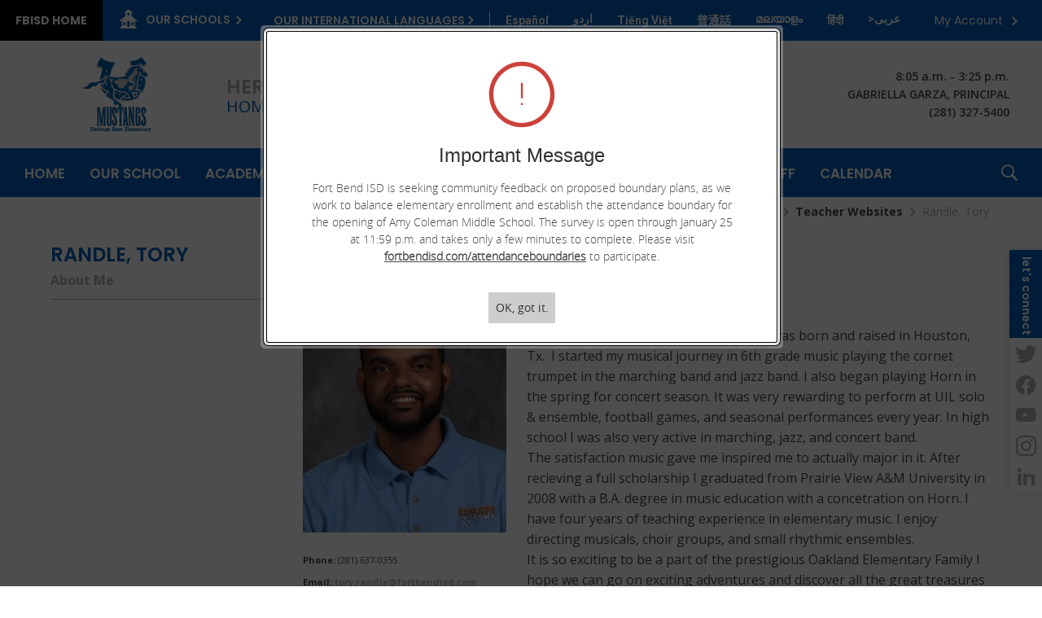

--- FILE ---
content_type: text/html; charset=utf-8
request_url: https://www.fortbendisd.com/cms/Tools/OnScreenAlerts/UserControls/OnScreenAlertDialogListWrapper.aspx?OnScreenAlertCookie=&SiteID=2465&_=1768611918901
body_size: 8849
content:


<script type="text/javascript">
    // setTimeout is used for the .focus() calls because 
    // Firefox ignores it if it's called while the browser 
    // is already busy setting focus. 

    $(document).ready(function() {
        $(document).on('click', '#onscreenalert-ctrl-gotit', function() {
            //OnScreenAlertGotItDialog('1/16/2026 8:05:21 PM');
            OnScreenAlertGotItDialog('1/16/2026 7:05:21 PM');
            setTimeout(function() {
                $("#onscreenalert-message-dialog-icon").focus();
            }, 10);
        });
        
        $('#onscreenalert-ctrl-gotit').keydown(function (e) {
            if (e.keyCode == 9) {
                e.preventDefault();
                e.stopImmediatePropagation();
                if (e.shiftKey) {
                    if ($('#onscreenalertdialoglist li:last a').length > 0) {
                        setTimeout(function() {
                            $('#onscreenalertdialoglist li:last').find('a').last().focus();
                        }, 10);
                    }
                    else {
                        setTimeout(function() {
                            $('#onscreenalertdialoglist li:last').focus();
                         }, 10);
                    }
                }
                else {
                    setTimeout(function() {
                        $('.onscreenalert-ctrl-content').get(0).focus();
                    }, 0);
                }
            }
        });

        $('.onscreenalert-ctrl-content').keydown(function (e) {
            if (e.keyCode == 9) {
                e.preventDefault();
                e.stopImmediatePropagation();
                if (e.shiftKey) {
                    setTimeout(function() {
                        $('#onscreenalert-ctrl-gotit').focus();
                    }, 10);
                }
                    else {
                    setTimeout(function() {
                        $('#onscreenalert-message-dialog-icon').focus();
                    }, 10);
                }
            }
            else if (e.keyCode == 13 && $("#onscreenalert-ctrl-gotit:visible").length == 0) {
                $('#onscreenalert-message-dialog-icon').click();
            }
        });
        
        $('#onscreenalert-message-dialog-icon').keydown(function (e) {
            var isDialogOpened = ($("#onscreenalert-ctrl-gotit:visible").length > 0);
            if (e.keyCode == 9 && isDialogOpened) {
                e.preventDefault();
                e.stopImmediatePropagation();
                if (e.shiftKey) {
                    setTimeout(function() {
                        $('.onscreenalert-ctrl-content').focus();
                    }, 10);
                } else {
                    setTimeout(function() {
                        $('#onscreenalert-ctrl-msglist [tabindex=0]:first').focus();
                    }, 10);
                }
            }
            else if (e.keyCode == 9 && !isDialogOpened && e.shiftKey) {
                e.preventDefault();
                e.stopImmediatePropagation();
                setTimeout(function() {
                    $(this).focus();
                }, 10);
            }
        });

        $('#onscreenalertdialoglist li[tabindex=0]').keydown(function (e) {
            if (e.keyCode == 9) {
                e.preventDefault();
                e.stopImmediatePropagation();
                if (e.shiftKey) {
                    if ($(this).prev('#onscreenalertdialoglist li[tabindex=0]').length > 0) {
                        if ($(this).prev('#onscreenalertdialoglist li[tabindex=0]').find('a').length > 0) {
                            $(this).prev('#onscreenalertdialoglist li[tabindex=0]').find('a').last().focus();
                        }
                        else {
                             $(this).prev('#onscreenalertdialoglist li[tabindex=0]').focus();
                        }
                    }
                    else {
                        setTimeout(function() {
                            $('#onscreenalert-message-dialog-icon').focus();
                        }, 10);
                    }
                } else {
                    if ($(this).find('a').length > 0) {
                        $(this).find('a').first().focus();
                    }
                    else if ($(this).next('#onscreenalertdialoglist li[tabindex=0]').length > 0) {
                        $(this).next('#onscreenalertdialoglist li[tabindex=0]').focus();
                    }
                    else {
                        setTimeout(function() {
                            $('#onscreenalert-ctrl-gotit').focus();
                        }, 10);
                    }
                    
                }
            }
        });

        $('#onscreenalertdialoglist li[tabindex=0] a').keydown(function(e) {
            if (e.keyCode == 9) {
                e.preventDefault();
                e.stopImmediatePropagation();

                var index = $(this).parents('li').find('a').index($(this));
                var linkArray = $(this).parents('li').find('a').toArray();
                var prevIndex = index - 1;
                var nextIndex = index + 1;

                if (e.shiftKey) {
                    if (index > 0) {
                        $(this).parents('li').find('a').get(prevIndex).focus();
                    }
                    else {
                        $(this).parents('li').focus();
                    }
                }
                else {
                    if ($(this).parents('li').find('a').get(nextIndex)) {
                         $(this).parents('li').find('a').get(nextIndex).focus();
                    }
                    else {
                        if ($(this).parents('li').next().length > 0) {
                             $(this).parents('li').next().focus();
                        }
                        else {
                            setTimeout(function() {
                                $('#onscreenalert-ctrl-gotit').focus();
                            }, 10);
                        }
                    }
                }
            }
        });
        
        $(document).on('click', '#onscreenalert-message-dialog-icon', function() {
            if ($('#onscreenalert-message-dialog').hasClass('Smaller')) {
                OnScreenAlertOpenDialog(2465);
            }
        });

        $('#onscreenalert-message-dialog-icon').keydown(function(e) {
            e.stopImmediatePropagation();
            if (e.keyCode == 13) {
                $(this).click();
            }
        });

        $("#onscreenalert-ctrl-content-icon").hover(function() {
            if ($('#onscreenalert-message-dialog').hasClass('Smaller')) {
                $("#sw-important-message-tooltip").show();
            }
        }, function() {
            if ($('#onscreenalert-message-dialog').hasClass('Smaller')) {
                $("#sw-important-message-tooltip").hide();
            }
        });
    });
</script>

<style>
    #onscreenalert-message-dialog *:focus, x:-moz-any-link, x:default { 
        outline: 1px dashed #333;
    } 
    #onscreenalert-message-dialog:focus, x:-moz-any-link, x:default { 
        outline: 1px dashed #333;
    } 
</style>

<div id="onscreenalert-message-dialog" class="onscreenalert-ctrl-modal">
    <div class="onscreenalert-ctrl-content" tabindex="0" role="dialog">
        <div id="onscreenalert-message-dialog-icon" class="OnScreenAlertHeader" tabindex="0">
            <span id="onscreenalert-ctrl-content-icon" class="icon-icon_alert_round_message">!</span>
            <span class="titleMessage">Important Message</span>
        </div>

        <div id="onscreenalert-ctrl-msglist">
            <ul id="onscreenalertdialoglist" ><li id=190 tabindex="0"><p>Fort Bend ISD is seeking community feedback on proposed boundary plans, as we work to balance elementary enrollment and establish the attendance boundary for the opening of Amy Coleman Middle School. The survey is open through January 25 at 11:59 p.m. and takes only a few minutes to complete. Please visit <a href="https://www.fortbendisd.com/attendanceboundaries">fortbendisd.com/attendanceboundaries</a> to participate.</p></li></ul>
            <input type="hidden" id="onscreenalertdialoglist-hid-showokgotit" value="True">
            <input type="hidden" id="onscreenalertdialoglist-hid-showstickybar" value="False">
        </div>
        <div class="onscreenalert-ctrl-footer">
            <button id="onscreenalert-ctrl-gotit" class="bb-butt" tabindex="0">OK, got it.</button>
        </div>
    </div>
</div>

<div id="onscreenalert-ctrl-mask"></div>
<div id="sw-important-message-tooltip" class="sw-important-messagetooltip">View important message</div>




--- FILE ---
content_type: text/css
request_url: https://www.fortbendisd.com/Static/GlobalAssets/webfonts/OpenSans-Regular.css
body_size: 213
content:
@font-face {
    font-family: 'OpenSans-Regular';
    src: url('Opensans-Regular.eot');
    src: url('Opensans-Regular.eot?#iefix') format('embedded-opentype'),
         url('Opensans-Regular.woff2') format('woff2'),
         url('Opensans-Regular.woff') format('woff'),
         url('Opensans-Regular.ttf') format('truetype'),
         url('Opensans-Regular.svg#Opensans-Regular') format('svg');
}

--- FILE ---
content_type: application/javascript
request_url: https://extend.schoolwires.com/creative/scripts/creative/global/js/cs.global.min.js
body_size: 1150
content:
// GLOBAL JAVASCRIPT RESOURCES
// AUTHOR BRENTON KELLY - WEB DEVELOPMENT MANAGER - BLACKBOARD, INC.
// VERSION 11.21.19

var csGlobalJs={OpenInNewWindowWarning:function(){String.prototype.includes||(String.prototype.includes=function(e,t){"use strict";return"number"!=typeof t&&(t=0),!(t+e.length>this.length)&&-1!==this.indexOf(e,t)}),$("a[target*='_blank']").each(function(){$(this).attr("aria-label")&&!$(this).attr("aria-label").includes("Opens a new window")?$(this).attr("aria-label",$(this).attr("aria-label")+" - Opens a new window"):!$(this).attr("aria-label")&&""==$.trim($(this).text())&&$("> img",this).length?$(this).attr("aria-label",$("> img",this).attr("alt")+" - Opens a new window"):$(this).attr("aria-label")||$(this).text().toLowerCase().includes("new")||$(this).text().toLowerCase().includes("window")||$(this).attr("aria-label",$(this).text()+" - Opens a new window")}),$(document).off("touchend mouseenter mouseleave focus blur","a[target*='_blank']").on("touchend mouseenter mouseleave focus blur","a[target*='_blank']",function(e){if(/iPad|iPhone|iPod/.test(window.navigator.userAgent)){if("touchend"==e.type)return window.open($(this).attr("href"),"_blank"),!1}else"mouseenter"==e.type||"focusin"==e.type?$("body").append('<div id="cs-link-warning">Opens a new window</div>'):$("#cs-link-warning").remove()});var e=new MutationObserver(function(e){e.forEach(function(e){"A"==e.target.tagName&&"_blank"==$(e.target).attr("target")&&($(e.target).attr("aria-label")&&!$(e.target).attr("aria-label").includes("Opens a new window")?$(e.target).attr("aria-label",$(e.target).attr("aria-label")+" - Opens a new window"):$(e.target).attr("aria-label")||$(e.target).text().toLowerCase().includes("new")||$(e.target).text().toLowerCase().includes("window")||$(e.target).attr("aria-label",$(e.target).text()+" - Opens a new window"))})}),t=document.body;e.observe(t,{attributes:!0,childList:!0,characterData:!0,subtree:!0})},TcwMarkDown:function(){$(".cs-html-element").length&&$(".cs-html-element").each(function(){var e=$(this).text();e=e.replace(/\[/g,"<").replace(/\]/g,">"),$(this).html(e)}).show()},ResetRedirectToPath:function(e){-1<window.location.href.indexOf("PageType=7")&&-1<this.ReadCookie("RedirectTo").indexOf(e.ajaxUrl)&&this.CreateCookieNoEncoding({name:"RedirectTo",value:window.location.protocol+"//"+window.location.host+"/domain/"+e.siteID}),-1===window.location.href.indexOf("PageType=7")&&-1===window.location.href.indexOf("PageType=8")&&this.CreateCookieNoEncoding({name:"RedirectTo",value:window.location.href})},CreateCookie:function(e){var t;if(e.days){var a=new Date;a.setTime(a.getTime()+24*e.days*60*60*1e3),t="; expires="+a.toGMTString()}else t="";document.cookie=encodeURIComponent(e.name)+"="+encodeURIComponent(e.value)+t+"; path=/"},CreateCookieNoEncoding:function(e){var t;if(e.days){var a=new Date;a.setTime(a.getTime()+24*e.days*60*60*1e3),t="; expires="+a.toGMTString()}else t="";document.cookie=e.name+"="+e.value+t+"; path=/"},ReadCookie:function(e){for(var t=encodeURIComponent(e)+"=",a=document.cookie.split(";"),n=0;n<a.length;n++){for(var i=a[n];" "===i.charAt(0);)i=i.substring(1,i.length);if(0===i.indexOf(t))return decodeURIComponent(i.substring(t.length,i.length))}return null},DeleteCookie:function(e){this.CreateCookie({name:e,value:"",days:-1})}};

--- FILE ---
content_type: image/svg+xml
request_url: https://www.fortbendisd.com/Static/site/Assets/Images/alertbox/alertBoxUltraCriticalIcon.svg
body_size: 585
content:
<?xml version="1.0" encoding="UTF-8" standalone="no"?>
<svg width="82px" height="82px" viewBox="0 0 82 82" version="1.1" xmlns="http://www.w3.org/2000/svg" xmlns:xlink="http://www.w3.org/1999/xlink">
    <!-- Generator: sketchtool 41 (35326) - http://www.bohemiancoding.com/sketch -->
    <title>E9DB78AE-7903-4D2F-BA61-A41259862FF3</title>
    <desc>Created with sketchtool.</desc>
    <defs></defs>
    <g id="Part-2---End-User" stroke="none" stroke-width="1" fill="none" fill-rule="evenodd">
        <g id="Part-2---Dropdowns,-Buttons,-Overlays,-Avatars,-Divider-App,-Tooltips." transform="translate(-1126.000000, -124.000000)" fill="#CC413A">
            <g id="_Large-Modal-B" transform="translate(992.000000, 87.000000)">
                <g id="alert-critical" transform="translate(134.000000, 37.000000)">
                    <path d="M41,81.2631579 C63.2367281,81.2631579 81.2631579,63.2367281 81.2631579,41 C81.2631579,18.7632719 63.2367281,0.736842105 41,0.736842105 C18.7632719,0.736842105 0.736842105,18.7632719 0.736842105,41 C0.736842105,63.2367281 18.7632719,81.2631579 41,81.2631579 Z M41,75.8947368 C60.271831,75.8947368 75.8947368,60.271831 75.8947368,41 C75.8947368,21.728169 60.271831,6.10526316 41,6.10526316 C21.728169,6.10526316 6.10526316,21.728169 6.10526316,41 C6.10526316,60.271831 21.728169,75.8947368 41,75.8947368 Z" id="Combined-Shape"></path>
                    <g id="Page-1" transform="translate(39.631579, 26.421053)">
                        <polygon id="Stroke-2" points="0.248157895 19.3110526 2.61657895 19.3110526 2.61657895 0.363684211 0.248157895 0.363684211"></polygon>
                        <polygon id="Stroke-3" points="0.248157895 27.5815789 2.61657895 27.5815789 2.61657895 25.2131579 0.248157895 25.2131579"></polygon>
                    </g>
                </g>
            </g>
        </g>
    </g>
</svg>